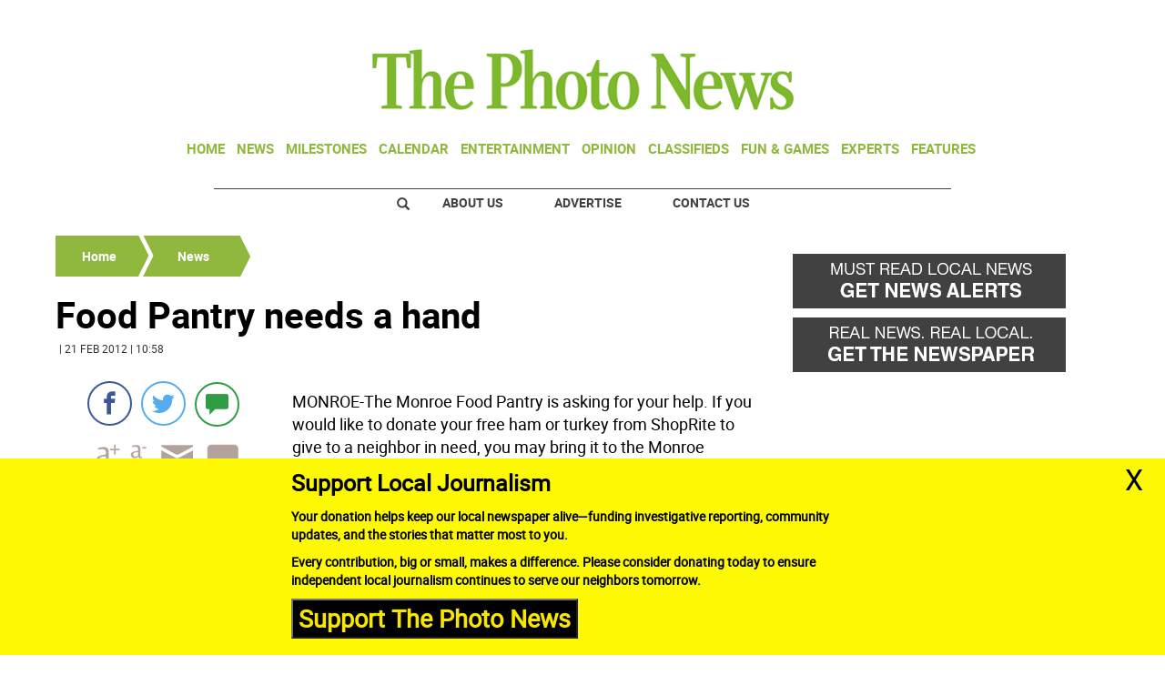

--- FILE ---
content_type: text/html
request_url: https://www.thephoto-news.com/kintra-portlet/html/ranking-viewer/ranking_details.jsp?portletItem=e12380b4-8707-4009-852d-0e76f040651b&refPreferenceId=&portletId=&scopeGroupId=1050949&companyId=10132&languageId=es_ES&plid=0&sectionPlid=0&secure=true&userId=10135&lifecycleRender=true&pathFriendlyURLPublic=%2Fweb&pathFriendlyURLPrivateUser=%2Fuser&pathFriendlyURLPrivateGroup=%2Fgroup&serverName=www.thephoto-news.com&cdnHost=&pathImage=https%3A%2F%2Fwww.thephoto-news.com%2Fimage&pathMain=%2Fc&pathContext=&urlPortal=https%3A%2F%2Fwww.thephoto-news.com&isMobileRequest=0&pathThemeImages=https%3A%2F%2Fwww.thephoto-news.com%2Fhtml%2Fthemes%2Fiter_basic%2Fimages
body_size: 425
content:
<html>
 <head></head>
 <body>
  <div class="iter-tabview-content-item  "> 
   <div class="element  full-access norestricted iter-rankingtab-mostcommented-bd" iteridart="CE5402730">
    <div class="template-136"> 
     <div class="content-number small"> 
      <span class="number"></span> 
     </div> 
     <div class="content-access"> 
      <span class="access">PRIME</span> 
     </div> 
     <a href="/opinion/letters-to-the-editor/letter-to-the-editor-actions-are-creating-distrust-CE5402730"> <h3 class="headline  font-1 extra-small bold"> <span class="priority-content" mlnid="idcon=10086459;order=2.0">Letter to the Editor: Actions are creating distrust</span> </h3> </a> 
    </div>
   </div>
   <div class="element  full-access norestricted iter-rankingtab-mostcommented-bd" iteridart="ME5402349">
    <div class="template-136"> 
     <div class="content-number small"> 
      <span class="number"></span> 
     </div> 
     <div class="content-access"> 
      <span class="access">PRIME</span> 
     </div> 
     <a href="/opinion/letters-to-the-editor/letter-to-the-editor-proper-intersection-protocol-ME5402349"> <h3 class="headline  font-1 extra-small bold"> <span class="priority-content" mlnid="idcon=10086387;order=2.0">Letter to the Editor: Proper intersection protocol</span> </h3> </a> 
    </div>
   </div>
   <div class="element  full-access norestricted iter-rankingtab-mostcommented-bd" iteridart="JL5184759">
    <div class="template-136"> 
     <div class="content-number small"> 
      <span class="number"></span> 
     </div> 
     <div class="content-access"> 
      <span class="access">PRIME</span> 
     </div> 
     <a href="/news/local-news/four-candidates-seek-two-seats-on-monroe-town-council-JL5184759"> <h3 class="headline  font-1 extra-small bold"> <span class="priority-content" mlnid="idcon=9688034;order=15.0">Four candidates seek two seats on Monroe Town Council</span> </h3> </a> 
    </div>
   </div> 
  </div> 
 </body>
</html>

--- FILE ---
content_type: text/html; charset=utf-8
request_url: https://www.google.com/recaptcha/api2/aframe
body_size: 267
content:
<!DOCTYPE HTML><html><head><meta http-equiv="content-type" content="text/html; charset=UTF-8"></head><body><script nonce="oG_lEIezcbzpO-MaeqUx4Q">/** Anti-fraud and anti-abuse applications only. See google.com/recaptcha */ try{var clients={'sodar':'https://pagead2.googlesyndication.com/pagead/sodar?'};window.addEventListener("message",function(a){try{if(a.source===window.parent){var b=JSON.parse(a.data);var c=clients[b['id']];if(c){var d=document.createElement('img');d.src=c+b['params']+'&rc='+(localStorage.getItem("rc::a")?sessionStorage.getItem("rc::b"):"");window.document.body.appendChild(d);sessionStorage.setItem("rc::e",parseInt(sessionStorage.getItem("rc::e")||0)+1);localStorage.setItem("rc::h",'1767150579401');}}}catch(b){}});window.parent.postMessage("_grecaptcha_ready", "*");}catch(b){}</script></body></html>